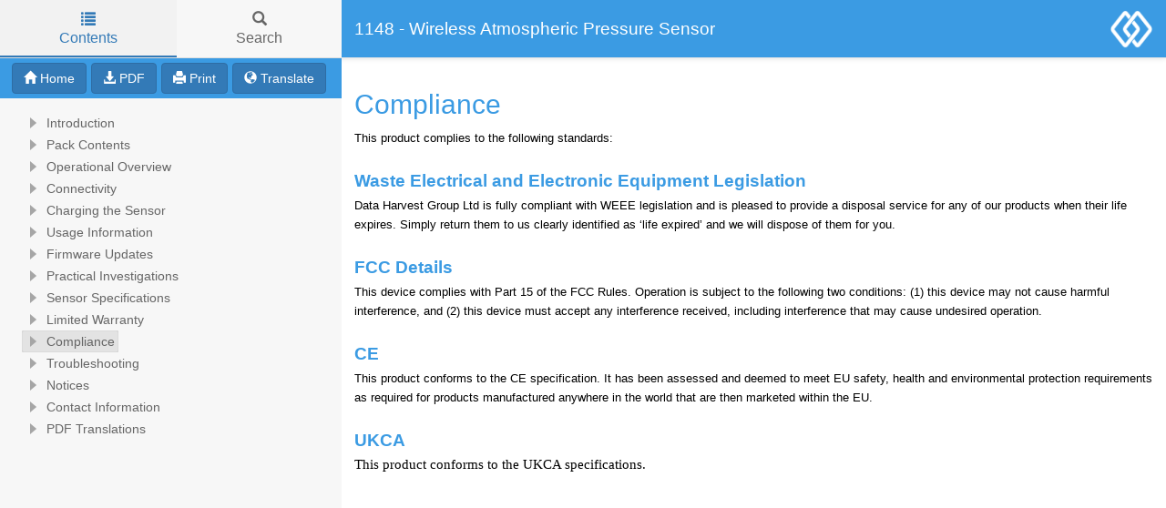

--- FILE ---
content_type: text/html
request_url: https://docs.data-harvest.co.uk/1148/Compliance.html
body_size: 12621
content:


<!DOCTYPE html>
<html lang="en">

<head>

  <meta charset="utf-8" />
  <meta http-equiv="X-UA-Compatible" content="IE=edge" />
  <meta name="generator" content="HelpNDoc Professional Edition 7.1.3.270">
  <meta name="viewport" content="width=device-width, initial-scale=1" />
  <link rel="icon" href="favicon.ico"/>

  <title>Compliance </title>
  <meta name="description" content="" /> 
  <meta name="keywords" content="">



  

  <!-- Twitter Card data -->
  <meta name="twitter:card" content="summary">
  <meta name="twitter:title" content="Compliance ">
  <meta name="twitter:description" content="">

  <!-- Open Graph data -->
  <meta property="og:title" content="Compliance " />
  <meta property="og:type" content="article" />
  <meta property="og:description" content="" />
  <meta property="og:site_name" content="1148 - Wireless Atmospheric Pressure Sensor" /> 

  <!-- Bootstrap core CSS -->
  <link href="vendors/bootstrap-3.4.1/css/bootstrap.min.css" rel="stylesheet"/>

  <!-- IE10 viewport hack for Surface/desktop Windows 8 bug -->
  <link href="vendors/bootstrap-3.4.1/css/ie10-viewport-bug-workaround.css" rel="stylesheet"/>

  <!-- HTML5 shim and Respond.js for IE8 support of HTML5 elements and media queries -->
  <!--[if lt IE 9]>
      <script src="vendors/html5shiv-3.7.3/html5shiv.min.js"></script>
      <script src="vendors/respond-1.4.2/respond.min.js"></script>
    <![endif]-->

  <!-- JsTree styles -->
  <link href="vendors/jstree-3.3.10/themes/default/style.min.css" rel="stylesheet"/>

  <!-- Hnd styles -->
  <link href="css/layout.min.css" rel="stylesheet" />
  <link href="css/effects.min.css" rel="stylesheet" />
  <link href="css/theme-dhg-blue.min.css" rel="stylesheet" />
  <link href="css/print.min.css" rel="stylesheet" media="print" />
  <style type="text/css">nav { width: 375px} @media screen and (min-width:769px) { body.md-nav-expanded div#main { margin-left: 375px} body.md-nav-expanded header { padding-left: 389px} }</style>

  <!-- Content style -->
  <link href="css/hnd.content.css" rel="stylesheet" />

  



</head>

<body class="md-nav-expanded">



  <div id="skip-link">
    <a href="#main-content" class="element-invisible">Skip to main content</a>
  </div>

  <header class="headroom">
    <button class="hnd-toggle btn btn-default">
      <span class="sr-only">Toggle navigation</span>
      <span class="icon-bar"></span><span class="icon-bar"></span><span class="icon-bar"></span>        
    </button>
    <h1>1148 - Wireless Atmospheric Pressure Sensor</h1>
    <a href="https://data-harvest.co.uk"><img src="_logo.png" alt="Data Harvest Documentation" class="logo"/></a>
  </header>

  <nav id="panel-left" class="md-nav-expanded">
    <!-- Nav tabs -->
    <ul class="tab-tabs nav nav-tabs" role="tablist">
      <li id="nav-close"> 
        <button class="hnd-toggle btn btn-default">
          <span class="glyphicon glyphicon-remove" aria-hidden="true"></span>
        </button>
      </li>
      
	  
        <li role="presentation" class="tab active">
            <a href="#contents" id="tab-contents" aria-controls="contents" role="tab" data-toggle="tab">
                <i class="glyphicon glyphicon-list"></i>
                Contents
            </a>
        </li>
      
        <li role="presentation" class="tab">
            <a href="#search" id="tab-search" aria-controls="search" role="tab" data-toggle="tab">
                <i class="glyphicon glyphicon-search"></i>
                Search
            </a>
        </li>
      
    </ul>  <!-- /Nav tabs -->

    <!-- Tab panes -->
    <div class="tab-content">
	  
      <div role="tabpanel" class="tab-pane active" id="contents">
        <div id="toc" class="tree-container unselectable"
            data-url="_toc.json"
            data-openlvl="1"
        >
            
        </div>
      </div>  <!-- /contents-->
      
      <div role="tabpanel" class="tab-pane" id="search">
        <div class="search-content">
          <div class="search-input">
            <form id="search-form">
              <div class="form-group">
                <div class="input-group">
                  <input type="text" class="form-control" id="input-search" name="input-search" placeholder="Search..." />
                  <span class="input-group-btn">
                    <button class="btn btn-default" type="submit">
                      <span class="glyphicon glyphicon-search" aria-hidden="true"></span>
                    </button>
                  </span>
                </div>
              </div>
            </form>
          </div>  <!-- /search-input -->
          <div class="search-result">
            <div id="search-info"></div>
            <div class="tree-container unselectable" id="search-tree"></div>
          </div>  <!-- /search-result -->
        </div>  <!-- /search-content -->
      </div>  <!-- /search-->
      
    </div>  <!-- /Tab panes -->

  </nav>

  <div id="main">

    <article>
        <div id="topic-content" class="container-fluid" 
		  data-hnd-id="Compliance"
		  data-hnd-context="5"
		  data-hnd-title="Compliance "
		>
            

            <a id="main-content"></a>

            <h2>Compliance </h2>

            <div class="main-content">
                
<p></p>
<p class="rvps2"><span class="rvts30">This product complies to the following standards:</span></p>
<h2 class="rvps11"><span class="rvts0"><span class="rvts53">Waste Electrical and Electronic Equipment Legislation</span></span></h2>
<p class="rvps2"><span class="rvts30">Data Harvest Group Ltd is fully compliant with WEEE legislation and is pleased to provide a disposal service for any of our products when their life expires. Simply return them to us clearly identified as ‘life expired’ and we will dispose of them for you.</span></p>
<h2 class="rvps11"><span class="rvts0"><span class="rvts53">FCC Details</span></span></h2>
<p class="rvps2"><span class="rvts30">This device complies with Part 15 of the FCC Rules. Operation is subject to the following two conditions: (1) this device may not cause harmful interference, and (2) this device must accept any interference received, including interference that may cause undesired operation.</span></p>
<h2 class="rvps11"><span class="rvts0"><span class="rvts53">CE</span></span></h2>
<p class="rvps2"><span class="rvts30">This product conforms to the CE specification. It has been assessed and deemed to meet EU safety, health and environmental protection requirements as required for products manufactured anywhere in the world that are then marketed within the EU.</span></p>
<h2 class="rvps11"><span class="rvts0"><span class="rvts53">UKCA</span></span></h2>
<p class="rvps2"><span class="rvts56">This product conforms to the UKCA specifications.</span></p>
<p class="rvps2"><span class="rvts30"><br/></span></p>
<p class="rvps2"><span class="rvts30"><br/></span></p>
<p class="rvps2"><span class="rvts30"><br/></span></p>
<p class="rvps2"><span class="rvts30"><br/></span></p>
<p class="rvps2"><span class="rvts30"><br/></span></p>
<p class="rvps2"><span class="rvts30"><br/></span></p>
<p class="rvps2"><span class="rvts30"><br/></span></p>
<p class="rvps2"><span class="rvts30"><br/></span></p>
<p class="rvps2"><span class="rvts30"><br/></span></p>
<p class="rvps2"><span class="rvts30"><br/></span></p>
<p class="rvps2"><span class="rvts30"><br/></span></p>
<p class="rvps2"><span class="rvts30"><br/></span></p>
<p class="rvps2"><span class="rvts30"><br/></span></p>
<p class="rvps2"><span class="rvts30"><br/></span></p>
<p class="rvps3"><img width="69" height="100" alt="" style="vertical-align: text-bottom;" src="lib/lib1200px-WEEE_symbol_vectors.png"><span class="rvts30"> &nbsp; &nbsp; &nbsp; &nbsp; &nbsp; &nbsp; &nbsp; &nbsp; &nbsp; &nbsp; </span><img width="100" height="100" alt="" style="vertical-align: text-bottom;" src="lib/libce-marking.png"><span class="rvts30"> &nbsp; &nbsp; &nbsp; &nbsp; &nbsp; &nbsp; &nbsp; &nbsp; &nbsp; &nbsp; &nbsp; &nbsp;</span><img width="105" height="90" alt="" style="vertical-align: text-bottom;" src="lib/lib1200px-FCC_New_Logo.png"><span class="rvts30"> &nbsp; &nbsp; &nbsp; &nbsp; &nbsp; &nbsp; &nbsp; &nbsp; &nbsp; &nbsp;</span><img width="90" height="90" alt="" style="vertical-align: text-bottom;" src="lib/libUKCA%20black%20fill.jpg"></p>
<p class="rvps2"><span class="rvts30"><br/></span></p>
<p class="rvps2"><span class="rvts6"><br/></span></p>
<hr style="height: 1px; color : #000000;  background-color : #000000; border-width : 0px;">
<p class="rvps2" style="page-break-before: always;"><span class="rvts6"><br/></span></p>
<p></p>

            </div>
            
            <div id="topic_footer"><div id="topic_footer_content">&copy; Copyright Data Harvest Group Ltd  - All Rights Reserved - Freely photocopiable for use within the purchaser’s establishment</div></div>
        </div>  <!-- /#topic-content -->
    </article>

    <footer></footer>

  </div>  <!-- /#main -->

  <div class="mask" data-toggle="sm-nav-expanded"></div>
  
  <!-- Modal -->
  <div class="modal fade" id="hndModal" tabindex="-1" role="dialog" aria-labelledby="hndModalLabel">
    <div class="modal-dialog" role="document">
      <div class="modal-content">
        <div class="modal-header">
          <button type="button" class="close" data-dismiss="modal" aria-label="Close"><span aria-hidden="true">&times;</span></button>
          <h4 class="modal-title" id="hndModalLabel"></h4>
        </div>
        <div class="modal-body">
        </div>
        <div class="modal-footer">
          <button type="button" class="btn btn-primary modal-btn-close" data-dismiss="modal">Close</button>
        </div>
      </div>
    </div>
  </div>

  <!-- Splitter -->
    

  <!-- Scripts -->
  <script src="vendors/jquery-3.5.1/jquery.min.js"></script>
  <script src="vendors/bootstrap-3.4.1/js/bootstrap.min.js"></script>
  <script src="vendors/bootstrap-3.4.1/js/ie10-viewport-bug-workaround.js"></script>
  <script src="vendors/markjs-8.11.1/jquery.mark.min.js"></script>
  <script src="vendors/uri-1.19.2/uri.min.js"></script>
  <script src="vendors/imageMapResizer-1.0.10/imageMapResizer.min.js"></script>
  <script src="vendors/headroom-0.11.0/headroom.min.js"></script>
  <script src="vendors/jstree-3.3.10/jstree.min.js"></script>  
  <script src="vendors/interactjs-1.9.22/interact.min.js"></script>  

  <!-- HelpNDoc scripts -->
  <script src="js/polyfill.object.min.js"></script>
  <script src="_translations.js"></script>
  <script src="js/hndsd.min.js"></script>
  <script src="js/hndse.min.js"></script>
  <script src="js/app.min.js"></script>
  <script type="application/javascript">
  
$(document).ready(function() {

    var dhgelement = $('.tab-content');
    dhgelement.prepend('<div id="dhgelement" class="text-center"><button id="home" class="btn-dhg btn btn-primary"><span class="glyphicon glyphicon-home"></span> Home</button><button id="downloadpdf" class="btn-dhg btn btn-primary"><span class="glyphicon glyphicon-download-alt"></span> PDF</button><button class="btn-dhg btn btn-primary" id="printpage"><span class="glyphicon glyphicon-print"></span> Print</button><button class="btn-dhg btn btn-primary" id="translate"><span class="glyphicon glyphicon-globe"></span> Translate</button></div>');

    dhgelement.prepend('<div id="google_translate_element" class="mx-auto"></div>');

    var script = document.createElement('script');
    script.src = 'https://translate.google.com/translate_a/element.js?cb=googleTranslateElementInit';
    document.body.appendChild(script); 

    var script = document.createElement('script');
    script.src = 'js/googlet.js';
    document.body.appendChild(script); 

    $( "#printpage" ).click(function() {
        window.print();
        return false;
      });

      $( "#translate" ).click(function() {
        $( "#google_translate_element" ).toggle();
      });
    
      $( "#google_translate_element" ).hide();

      $(".goog-te-combo").addClass('form-control');
      
      $( "#downloadpdf" ).click(function() {
      window.location.href = 'downloads/wireless-atmospheric-pressure-sensor-manual-v0.pdf';
      });
      
      $( "#home" ).click(function() {
      window.location.href = 'https://docs.data-harvest.co.uk';
      });
      
       
      


});
  </script>

  <!-- Init script -->
  <script>
    $(function() {
      // Create the app
      var app = new Hnd.App();
      // Update translations
      hnd_ut(app);
	  // Instanciate imageMapResizer
	  imageMapResize();
	  // Custom JS
	  
      // Boot the app
      app.Boot();
    });
  </script>



</body>

</html>



--- FILE ---
content_type: text/css
request_url: https://docs.data-harvest.co.uk/1148/css/layout.min.css
body_size: 13987
content:
/*!* HelpNDoc HTML template* Copyright (C) IBE Software - All rights reserved.* Can only be used in documentation generated by HelpNDoc: http://www.helpndoc.com*/
.unselectable{
	-moz-user-select:-moz-none;
	-khtml-user-select:none;
	-webkit-user-select:none;
	-ms-user-select:none;
	user-select:none
}
.element-invisible{
	position:absolute !important;
	clip:rect(1px, 1px, 1px, 1px);
	overflow:hidden;
	height:1px
}
body{
	background-color:#fff
    font-family: Arial, Helvetica, sans-serif;
    font-zise:14px;
    line-height:1.5em;
}
@media screen and (max-width: 768px){
	body.sm-nav-expanded{
		overflow:hidden
}
}
@media screen and (max-width: 768px){
	body.sm-nav-expanded nav{
		left:0;
		opacity:1
}
}
@media screen and (max-width: 768px){
	body.sm-nav-expanded .mask{
		visibility:visible;
		opacity:0.5
}
}
@media screen and (max-width: 768px){
	body.sm-nav-expanded .header-up nav{
		margin-top:0
}
}
@media screen and (min-width: 769px){
	body.md-nav-expanded div#main{
		margin-left:350px
}
}
@media screen and (min-width: 769px){
	body.md-nav-expanded header{
		padding-left:364px
}
}
@media screen and (min-width: 769px){
	body.md-nav-expanded nav{
		left:0;
		opacity:1
}
}
a{
	color:#3b9be3;
	text-decoration:none
}
a:focus,a:hover{
	color:#285f8f;
	text-decoration:underline
}
header{
	background-color:#3b9be3;
	border-bottom:1px solid #d9d9d9;
	box-shadow:0 1px 5px rgba(0,0,0,0.1);
	padding:10px 14px;
	position:fixed;
	top:0;
	left:0;
	right:0;
	height:64px;
	min-height:64px;
	z-index:2;
	display:flex;
	flex-wrap:nowrap;
	align-content:flex-start;
	align-items:center
}
@media screen and (max-width: 768px){
	header.slideUp.headroom--not-bottom{
		box-shadow:none;
		top:-64px
}
}
header .hnd-toggle{
	background-color:transparent;
	border-color:transparent;
	margin-right:10px;
	padding:9px
}
@media screen and (min-width: 769px){
	header .hnd-toggle{
		display:none
}
}
header .hnd-toggle .icon-bar{
	background-color:#666;
	display:block;
	width:22px;
	height:2px;
	border-radius:1px
}
header .hnd-toggle .icon-bar+.icon-bar{
	margin-top:4px
}
header h1{
	margin:0;
	flex-grow:1;
	font-size:19px;
	font-weight:500;
	line-height:normal;
	overflow:hidden;
	text-overflow:ellipsis;
	white-space:nowrap
}
header .logo{
	margin-left:10px;
	max-height:44px
}
nav{
	background-color:#f7f7f7;
	border:0;
	opacity:0;
	position:fixed;
	top:0;
	left:-350px;
	bottom:0;
	width:350px;
	z-index:3;
	overflow:hidden;
	display:flex;
	flex-direction:column;
	flex-wrap:nowrap
}
@media screen and (max-width: 768px){
	nav{
		box-shadow:1px 0 5px rgba(0,0,0,0.1);
		left:-90%;
		width:90% !important;
		margin-top:0;
		z-index:5
}
}
nav .tab-tabs{
	border-bottom:1px solid #d9d9d9;
	box-shadow:0 1px 5px rgba(0,0,0,0.1);
	display:flex;
	justify-content:space-around;
	align-items:stretch;
	height:64px;
	min-height:64px;
	margin:0;
	padding:0
}
nav .tab-tabs .hnd-toggle{
	background-color:#eaeaea;
	margin:0 16px 0 14px;
	padding:6px 13px
}
nav .tab-tabs .hnd-toggle:hover{
	background-color:#f7f7f7
}
@media screen and (min-width: 769px){
	nav .tab-tabs .hnd-toggle{
		display:none
}
}
nav .tab-tabs li{
	font-size:16px;
	height:100%;
	list-style:none;
	overflow:hidden;
	position:relative;
	text-align:center;
	float:none;
	margin-bottom:0
}
nav .tab-tabs li a{
	min-height:100%;
	display:flex;
	flex-direction:column;
	justify-content:center;
	align-items:center;
	align-content:stretch;
	text-overflow:ellipsis;
	cursor:pointer !important;
	border:0 !important;
	border-color:transparent !important;
	border-radius:0 !important;
	margin:0 !important;
	padding:0 !important;
	line-height:initial !important
}
nav .tab-tabs li .glyphicon{
	margin-bottom:5px
}
nav .tab-tabs li#nav-close{
	align-self:center;
	height:auto;
	min-width:70px
}
@media screen and (min-width: 769px){
	nav .tab-tabs li#nav-close{
		min-width:0
}
}
nav .tab-tabs li+li{
	flex-grow:1
}
nav .tab-tabs>li>a,nav .tab-tabs>li.active>a,nav .tab-tabs>li.active>a:focus,nav .tab-tabs>li.active>a:hover{
	color:#666
}
nav .tab-tabs>li.active>a{
	background-color:#ddd;
	color:#3b9be3
}
nav .tab-tabs>li>a:focus,nav .tab-tabs>li>a:hover,nav .tab-tabs>li.active>a:focus,nav .tab-tabs>li.active>a:hover{
	background-color:#eaeaea;
	color:#3b9be3
}
nav .tab-tabs>li.tab::after{
	content:"";
	background:#3b9be3;
	height:2px;
	position:absolute;
	width:100%;
	left:0;
	bottom:0;
	transform:scale(0)
}
nav .tab-tabs>li.tab.active::after,nav .tab-tabs>li.tab:hover::after{
	transform:scale(1)
}
nav .tab-tabs>li.active>a{
	background-color:#f2f2f2
}
nav .tab-content{
	flex-grow:1;
	overflow:auto
}
nav .search-input{
	margin:7px
}
@media screen and (max-width: 768px){
	nav .search-input #input-search{
		font-size:16px
}
}
nav #search-info{
	border-left:2px solid #ddd;
	display:none;
	margin:7px;
	padding:5px
}
@media screen and (max-width: 768px){
	nav #search-info{
		font-size:16px
}
}
#hnd-splitter{
	background-color:transparent;
	position:fixed;
	top:0;
	left:-100px;
	width:8px;
	height:100%;
	touch-action:none;
	user-select:none;
	z-index:10
}
#hnd-splitter:hover{
	background-color:#ddd
}
@media screen and (max-width: 768px){
	#hnd-splitter{
		display:none
}
}
.mask{
	background-color:#000;
	visibility:hidden;
	opacity:0;
	position:fixed;
	top:0;
	left:0;
	right:0;
	bottom:0;
	z-index:4
}
div#main{
	margin:64px 0 0 0;
	z-index:1
}
div#main>article{
	padding:14px
}
div#main>article mark{
	background-color:#ffff7b;
	padding:0
}
div#main>article .navigation{
	border-bottom:2px solid #f2f2f2;
	display:flex;
	margin-bottom:20px
}
div#main>article .navigation:empty{
	border:0
}
div#main>article .navigation .breadcrumb{
	background-color:transparent;
	border-radius:0;
	flex-grow:1;
	margin-bottom:0;
	padding:0 0 5px 0
}
div#main>article .navigation .breadcrumb>li::after{
	padding:0 5px;
	color:#d9d9d9;
	content:"/"
}
div#main>article .navigation .breadcrumb>li+li::before{
	content:none;
	padding:0
}
div#main>article .navigation .nav-arrows{
	flex-shrink:0;
	margin-bottom:4px
}
div#main>article .navigation .nav-arrows a{
	border:0;
	background-color:transparent;
	color:#333;
	padding:1px 6px
}
div#main>article .navigation .nav-arrows a:hover,div#main>article .navigation .nav-arrows a:focus:hover{
	color:#3b9be3
}
div#main>article #topic_footer{
	margin-top:14px
}
#topic-content{
	padding:0
}
#topic-content table{
	border-collapse:separate
}
#topic-content img{
	max-width:100%;
	height:auto;
	vertical-align:baseline
}
.jstree .jstree-anchor{
	text-shadow:inherit
}
.jstree .jstree-node .jstree-clicked{
	background:#ddd;
	border-color:#aaa
}
.jstree .jstree-node .jstree-hovered{
	background:#eaeaea;
	border-color:#b7b7b7
}
.jstree .jstree-node.jstree-closed>.jstree-icon.jstree-ocl,.jstree .jstree-node.jstree-open>.jstree-icon.jstree-ocl{
	background-color:transparent;
	background-image:none;
	background-position:0 0
}
.jstree .jstree-node.jstree-closed>.jstree-icon.jstree-ocl:before,.jstree .jstree-node.jstree-open>.jstree-icon.jstree-ocl:before{
	content:"\e250";
	color:#666;
	font-family:'Glyphicons Halflings';
	font-style:normal;
	font-size:10px
}
@media screen and (max-width: 768px){
	.jstree .jstree-node.jstree-closed>.jstree-icon.jstree-ocl:before,.jstree .jstree-node.jstree-open>.jstree-icon.jstree-ocl:before{
		font-size:16px
}
}
.jstree .jstree-node.jstree-closed>.jstree-icon.jstree-ocl:hover:before,.jstree .jstree-node.jstree-open>.jstree-icon.jstree-ocl:hover:before{
	color:#3b9be3
}
.jstree .jstree-node.jstree-open>.jstree-icon.jstree-ocl:before{
	content:"\e252"
}
.jstree .jstree-node.jstree-open>.jstree-anchor>.icon-default{
	background:transparent url(../vendors/helpndoc-5/icons/1.png) no-repeat center center !important
}
.jstree .jstree-node.jstree-closed>.jstree-anchor>.icon-default{
	background:transparent url(../vendors/helpndoc-5/icons/0.png) no-repeat center center !important
}
.jstree .jstree-node .icon-default{
	background:transparent url(../vendors/helpndoc-5/icons/8.png) no-repeat center center !important
}
.jstree .jstree-node .icon-0{
	background:transparent url(../vendors/helpndoc-5/icons/0.png) no-repeat center center !important
}
.jstree .jstree-node .icon-1{
	background:transparent url(../vendors/helpndoc-5/icons/1.png) no-repeat center center !important
}
.jstree .jstree-node .icon-2{
	background:transparent url(../vendors/helpndoc-5/icons/2.png) no-repeat center center !important
}
.jstree .jstree-node .icon-3{
	background:transparent url(../vendors/helpndoc-5/icons/3.png) no-repeat center center !important
}
.jstree .jstree-node .icon-4{
	background:transparent url(../vendors/helpndoc-5/icons/4.png) no-repeat center center !important
}
.jstree .jstree-node .icon-5{
	background:transparent url(../vendors/helpndoc-5/icons/5.png) no-repeat center center !important
}
.jstree .jstree-node .icon-6{
	background:transparent url(../vendors/helpndoc-5/icons/6.png) no-repeat center center !important
}
.jstree .jstree-node .icon-7{
	background:transparent url(../vendors/helpndoc-5/icons/7.png) no-repeat center center !important
}
.jstree .jstree-node .icon-8{
	background:transparent url(../vendors/helpndoc-5/icons/8.png) no-repeat center center !important
}
.jstree .jstree-node .icon-9{
	background:transparent url(../vendors/helpndoc-5/icons/9.png) no-repeat center center !important
}
.jstree .jstree-node .icon-10{
	background:transparent url(../vendors/helpndoc-5/icons/10.png) no-repeat center center !important
}
.jstree .jstree-node .icon-11{
	background:transparent url(../vendors/helpndoc-5/icons/11.png) no-repeat center center !important
}
.jstree .jstree-node .icon-12{
	background:transparent url(../vendors/helpndoc-5/icons/12.png) no-repeat center center !important
}
.jstree .jstree-node .icon-13{
	background:transparent url(../vendors/helpndoc-5/icons/13.png) no-repeat center center !important
}
.jstree .jstree-node .icon-14{
	background:transparent url(../vendors/helpndoc-5/icons/14.png) no-repeat center center !important
}
.jstree .jstree-node .icon-15{
	background:transparent url(../vendors/helpndoc-5/icons/15.png) no-repeat center center !important
}
.jstree .jstree-node .icon-16{
	background:transparent url(../vendors/helpndoc-5/icons/16.png) no-repeat center center !important
}
.jstree .jstree-node .icon-17{
	background:transparent url(../vendors/helpndoc-5/icons/17.png) no-repeat center center !important
}
.jstree .jstree-node .icon-18{
	background:transparent url(../vendors/helpndoc-5/icons/18.png) no-repeat center center !important
}
.jstree .jstree-node .icon-19{
	background:transparent url(../vendors/helpndoc-5/icons/19.png) no-repeat center center !important
}
.jstree .jstree-node .icon-20{
	background:transparent url(../vendors/helpndoc-5/icons/20.png) no-repeat center center !important
}
.jstree .jstree-node .icon-21{
	background:transparent url(../vendors/helpndoc-5/icons/21.png) no-repeat center center !important
}
.jstree .jstree-node .icon-22{
	background:transparent url(../vendors/helpndoc-5/icons/22.png) no-repeat center center !important
}
.jstree .jstree-node .icon-23{
	background:transparent url(../vendors/helpndoc-5/icons/23.png) no-repeat center center !important
}
.jstree .jstree-node .icon-24{
	background:transparent url(../vendors/helpndoc-5/icons/24.png) no-repeat center center !important
}
.jstree .jstree-node .icon-25{
	background:transparent url(../vendors/helpndoc-5/icons/25.png) no-repeat center center !important
}
.jstree .jstree-node .icon-26{
	background:transparent url(../vendors/helpndoc-5/icons/26.png) no-repeat center center !important
}
.jstree .jstree-node .icon-27{
	background:transparent url(../vendors/helpndoc-5/icons/27.png) no-repeat center center !important
}
.jstree .jstree-node .icon-28{
	background:transparent url(../vendors/helpndoc-5/icons/28.png) no-repeat center center !important
}
.jstree .jstree-node .icon-29{
	background:transparent url(../vendors/helpndoc-5/icons/29.png) no-repeat center center !important
}
.jstree .jstree-node .icon-30{
	background:transparent url(../vendors/helpndoc-5/icons/30.png) no-repeat center center !important
}
.jstree .jstree-node .icon-31{
	background:transparent url(../vendors/helpndoc-5/icons/31.png) no-repeat center center !important
}
.jstree .jstree-node .icon-32{
	background:transparent url(../vendors/helpndoc-5/icons/32.png) no-repeat center center !important
}
.jstree .jstree-node .icon-33{
	background:transparent url(../vendors/helpndoc-5/icons/33.png) no-repeat center center !important
}
.jstree .jstree-node .icon-34{
	background:transparent url(../vendors/helpndoc-5/icons/34.png) no-repeat center center !important
}
.jstree .jstree-node .icon-35{
	background:transparent url(../vendors/helpndoc-5/icons/35.png) no-repeat center center !important
}
.jstree .jstree-node .icon-36{
	background:transparent url(../vendors/helpndoc-5/icons/36.png) no-repeat center center !important
}
.jstree .jstree-node .icon-37{
	background:transparent url(../vendors/helpndoc-5/icons/37.png) no-repeat center center !important
}
.jstree .jstree-node .icon-38{
	background:transparent url(../vendors/helpndoc-5/icons/38.png) no-repeat center center !important
}
.jstree .jstree-node .icon-39{
	background:transparent url(../vendors/helpndoc-5/icons/39.png) no-repeat center center !important
}
.jstree .jstree-node .icon-40{
	background:transparent url(../vendors/helpndoc-5/icons/40.png) no-repeat center center !important
}
.jstree .jstree-node .icon-41{
	background:transparent url(../vendors/helpndoc-5/icons/41.png) no-repeat center center !important
}
.modal-body .relative-list{
	margin:0;
	padding:5px
}
.modal-body .relative-list li{
	list-style:none;
	margin:0;
	padding:0
}
@media screen and (max-width: 768px){
	.modal-body .relative-list li{
		font-size:1.1em;
		font-weight:700
}
}
.modal-body .relative-list li a{
	color:#333;
	display:block;
	padding:5px
}
@media screen and (max-width: 768px){
	.modal-body .relative-list li a{
		padding:10px
}
}
.modal-body .relative-list li a:hover{
	background-color:#f2f2f2;
	text-decoration:none
}



--- FILE ---
content_type: text/css
request_url: https://docs.data-harvest.co.uk/1148/css/theme-dhg-blue.min.css
body_size: 3365
content:
/*!* Data Harvest HTML template* Copyright (C) Data Harvest - All rights reserved.* Can only be used in documentation generated by HelpNDoc: http://www.helpndoc.com*/
a{
	color:#3b9be3;
}
h2{
	color:#3b9be3;
}
a:focus,a:hover{
	color:#22527b;
}
header{
	background-color:#3b9be3;
	border-bottom-color:#e6e6e6;
	color:#fff
}
header .hnd-toggle .icon-bar{
	background-color:#6f6f6f
}
header .hnd-toggle.active,header .hnd-toggle:active,header .hnd-toggle.focus,header .hnd-toggle:focus,header .hnd-toggle:active:focus,header .hnd-toggle:hover{
	background-color:#f5f5f5;
	border-color:#dbdbdb
}
header .hnd-toggle.active .icon-bar,header .hnd-toggle:active .icon-bar,header .hnd-toggle.focus .icon-bar,header .hnd-toggle:focus .icon-bar,header .hnd-toggle:active:focus .icon-bar,header .hnd-toggle:hover .icon-bar{
	background-color:#337ab7
}
nav{
	background-color:#f7f7f7
}
nav .tab-tabs{
	border-bottom-color:#dedede
}
nav .tab-tabs .hnd-toggle{
	background-color:#f2f2f2;
	border-color:#dedede;
	color:#666
}
nav .tab-tabs .hnd-toggle.active,nav .tab-tabs .hnd-toggle:active,nav .tab-tabs .hnd-toggle.focus,nav .tab-tabs .hnd-toggle:focus,nav .tab-tabs .hnd-toggle:active:focus,nav .tab-tabs .hnd-toggle:hover{
	background-color:#ededed;
	border-color:#d3d3d3;
	color:#337ab7
}
nav .tab-tabs>li>a,nav .tab-tabs>li.active>a,nav .tab-tabs>li.active>a:focus,nav .tab-tabs>li.active>a:hover{
	color:#666
}
nav .tab-tabs>li.active>a{
	background-color:#f2f2f2;
	color:#337ab7
}
nav .tab-tabs>li>a:focus,nav .tab-tabs>li>a:hover,nav .tab-tabs>li.active>a:focus,nav .tab-tabs>li.active>a:hover{
	background-color:#ededed;
	color:#337ab7
}
nav .tab-tabs>li.tab::after{
	background:#337ab7
}
nav #search-info{
	border-left-color:#666;
	color:#666
}
.jstree .jstree-anchor{
	color:#666
}
.jstree .jstree-node .jstree-clicked{
	background-color:#e3e3e3;
	border-color:#d6d6d6
}
.jstree .jstree-node .jstree-hovered{
	background-color:#d8d8d8;
	border-color:#ccc
}
.jstree .jstree-node.jstree-closed>.jstree-icon.jstree-ocl:before,.jstree .jstree-node.jstree-open>.jstree-icon.jstree-ocl:before{
	color:#666
}
.jstree .jstree-node.jstree-closed>.jstree-icon.jstree-ocl:hover:before,.jstree .jstree-node.jstree-open>.jstree-icon.jstree-ocl:hover:before{
	color:#337ab7
}
div#main>article .navigation{
	border-bottom-color:#f2f2f2
}
div#main>article .navigation .breadcrumb>li::after{
	color:#ccc
}
div#main>article .navigation .nav-arrows a{
	color:#222
}
div#main>article .navigation .nav-arrows a:hover,div#main>article .navigation .nav-arrows a:focus:hover{
	color:#337ab7
}
#dhgelement{
	padding:5px;
	background-color:#3B9BE3;
	width:100%;
	margin-bottom:15px;
}
.btn-dhg {
	margin-right:5px;
}
#google_translate_element{
	background-color: #337ab7;
	color: #ffffff;
	padding: 5px;
	display: none;
	overflow: hidden;
	height: 50px;
}
.goog-logo-link {
	display:none !important;
}
.goog-te-gadget{
	color: transparent !important;
}
.goog-te-combo{
	color:#000000;
	display: block;
	width: 100%;
	height: 34px;
	padding: 6px 12px;
	font-size: 14px;
	line-height: 1.42857143;
	background-color: #fff;
	background-image: none;
	border: 1px solid #ccc;
	border-radius: 2px;
}
body > .skiptranslate {
	display: none;
}
.goog-te-banner-frame.skiptranslate {
	display: none !important;
}
body {
	top: 0px !important;
}
.topic_footer{
	margin-top:50px;
	color:rgba(0,0,0,0.7);
}



--- FILE ---
content_type: text/css
request_url: https://docs.data-harvest.co.uk/1148/css/hnd.content.css
body_size: 6711
content:
/* ========== Text Styles ========== */
hr { color: #000000}
.main-content, .main-content table span.rvts0 /* Normal text */
{
 font-size: 10pt;
 font-family: 'Arial', 'Helvetica', sans-serif;
 font-style: normal;
 font-weight: normal;
 color: #000000;
 text-decoration: none;
}
span.rvts1 /* Heading */
{
 font-weight: bold;
 color: #0000ff;
}
span.rvts2 /* Subheading */
{
 font-weight: bold;
 color: #000080;
}
span.rvts3 /* Keywords */
{
 font-style: italic;
 color: #800000;
}
a.rvts4, span.rvts4 /* Jump 1 */
{
 color: #008000;
 text-decoration: underline;
}
a.rvts5, span.rvts5 /* Jump 2 */
{
 color: #008000;
 text-decoration: underline;
}
span.rvts6
{
}
span.rvts7
{
 font-weight: bold;
 color: #0000ff;
}
span.rvts8
{
 font-weight: bold;
 color: #000080;
}
span.rvts9
{
 font-style: italic;
 color: #800000;
}
a.rvts10, span.rvts10
{
 color: #008000;
 text-decoration: underline;
}
span.rvts11
{
 font-size: 14pt;
 font-weight: bold;
 color: #3b9be3;
}
span.rvts12
{
 background-color: #ffffff;
}
span.rvts13
{
 color: #000000;
}
span.rvts14
{
 font-size: 7pt;
 background-color: #ffffff;
 vertical-align: super;
}
span.rvts15 /* Font Style */
{
 font-family: 'Tahoma', 'Geneva', sans-serif;
 font-style: italic;
 color: #c0c0c0;
}
a.rvts16, span.rvts16 /* Font Style */
{
 font-family: 'Tahoma', 'Geneva', sans-serif;
 font-style: italic;
 color: #6666ff;
 text-decoration: underline;
}
span.rvts17
{
 font-size: 14pt;
 font-weight: bold;
 color: #3b9be3;
}
a.rvts18, span.rvts18
{
 color: #0000ff;
 text-decoration: underline;
}
a.rvts19, span.rvts19
{
 color: #0000ff;
 text-decoration: underline;
}
a.rvts20, span.rvts20
{
 color: #0000ff;
 text-decoration: underline;
}
span.rvts21
{
 font-weight: bold;
 color: #ffffff;
}
span.rvts22
{
 color: #ff0000;
}
span.rvts23
{
 font-size: 13pt;
 font-style: italic;
 font-weight: bold;
 color: #3b9be3;
}
span.rvts24
{
 font-size: 16pt;
 font-weight: bold;
 color: #3b9be3;
}
span.rvts25
{
 font-size: 12pt;
 color: #000000;
}
span.rvts26
{
}
span.rvts27
{
 font-weight: bold;
}
span.rvts28
{
 font-size: 7pt;
 vertical-align: super;
}
span.rvts29
{
 color: #273239;
 background-color: #ffffff;
}
span.rvts30
{
 color: #000000;
}
span.rvts31
{
 color: ;
 background-color: #ffffff;
}
span.rvts32
{
 font-size: 14pt;
 color: #273239;
 background-color: #ffffff;
}
span.rvts33
{
 font-size: 18pt;
 color: #273239;
 background-color: #ffffff;
}
span.rvts34
{
 font-size: 18pt;
 font-weight: bold;
 color: #273239;
 background-color: #ffffff;
}
span.rvts35
{
 color: #3b9be3;
}
span.rvts36
{
 font-size: 18pt;
}
span.rvts37
{
 font-size: 12pt;
 vertical-align: super;
}
span.rvts38
{
 font-size: 7pt;
 vertical-align: sub;
}
span.rvts39
{
 color: #000000;
 background-color: #ffffff;
}
span.rvts40
{
 font-style: italic;
 color: #273239;
 background-color: #ffffff;
}
span.rvts41
{
 font-size: 16pt;
 color: #273239;
 background-color: #ffffff;
}
span.rvts42
{
 font-size: 16pt;
}
span.rvts43
{
 font-size: 9pt;
 background-color: #ffffff;
 vertical-align: sub;
}
span.rvts44
{
 font-size: 8pt;
 background-color: #ffffff;
 vertical-align: sub;
}
span.rvts45
{
 font-size: 7pt;
 background-color: #ffffff;
 vertical-align: sub;
}
span.rvts46
{
 font-size: 7pt;
 color: #000000;
 background-color: #ffffff;
 vertical-align: sub;
}
span.rvts47
{
 font-size: 8pt;
 color: #000000;
 background-color: #ffffff;
 vertical-align: sub;
}
span.rvts48
{
 font-size: 8pt;
 color: #000000;
 background-color: #ffffff;
}
span.rvts49
{
 font-size: 11pt;
 font-family: 'Alef';
 color: #000000;
}
span.rvts50
{
 font-size: 14pt;
 font-style: italic;
 font-weight: bold;
}
span.rvts51
{
 font-family: 'Tahoma', 'Geneva', sans-serif;
 font-style: italic;
 color: #c0c0c0;
}
a.rvts52, span.rvts52
{
 font-family: 'Tahoma', 'Geneva', sans-serif;
 font-style: italic;
 color: #6666ff;
 text-decoration: underline;
}
span.rvts53
{
 font-size: 14pt;
 font-weight: bold;
 color: #3b9be3;
}
span.rvts54
{
 font-weight: bold;
 color: #000000;
}
a.rvts55, span.rvts55
{
 color: #0000ff;
 text-decoration: underline;
}
span.rvts56
{
 font-size: 11pt;
 font-family: 'calibri';
 color: #000000;
}
span.rvts57
{
 font-size: 13pt;
 font-weight: bold;
 color: #3b9be3;
}
span.rvts58
{
 font-size: 14pt;
 font-style: italic;
 font-weight: bold;
 color: #3b9be3;
}
/* ========== Para Styles ========== */
p,ul,ol /* Paragraph Style */
{
 text-align: left;
 text-indent: 0px;
 padding: 0px 0px 0px 0px;
 margin: 0px 0px 0px 0px;
}
.rvps1 /* Centered */
{
 text-align: center;
}
.rvps2
{
}
.rvps3
{
 text-align: center;
}
.rvps4 /* Paragraph Style */
{
 text-align: center;
 border-color: #c0c0c0;
 border-style: solid;
 border-width: 1px;
 border-right: none;
 border-left: none;
 padding: 2px 0px 2px 0px;
 margin: 7px 0px 7px 0px;
}
.rvps5
{
 text-align: left;
 text-indent: 0px;
 page-break-after: avoid;
 padding: 0px 0px 0px 0px;
 margin: 16px 0px 4px 0px;
}
.rvps6
{
 text-indent: -24px;
 margin: 0px 0px 0px 72px;
}
.rvps7
{
 text-align: left;
 text-indent: 0px;
 page-break-after: avoid;
 padding: 0px 0px 0px 0px;
 margin: 16px 0px 4px 0px;
}
.rvps8
{
 margin: 7px 0px 7px 0px;
}
.rvps9
{
 background: #ffffff;
}
.rvps10
{
 text-align: center;
 border-color: #c0c0c0;
 border-style: solid;
 border-width: 1px;
 border-right: none;
 border-left: none;
 padding: 2px 0px 2px 0px;
 margin: 7px 0px 7px 0px;
}
.rvps11
{
 text-align: left;
 text-indent: 0px;
 padding: 0px 0px 0px 0px;
 margin: 16px 0px 4px 0px;
}
.rvps12
{
 text-align: left;
 text-indent: 0px;
 padding: 0px 0px 0px 0px;
 margin: 16px 0px 4px 0px;
}
/* ========== Lists ========== */
.list0 {text-indent: 0px; padding: 0; margin: 0 0 0 24px; list-style-position: outside; list-style-type: disc;}
.list1 {text-indent: 0px; padding: 0; margin: 0 0 0 48px; list-style-position: outside; list-style-type: circle;}
.list2 {text-indent: 0px; padding: 0; margin: 0 0 0 48px; list-style-position: outside; list-style-type: square;}
.list3 {text-indent: 0px; padding: 0; margin: 0 0 0 48px; list-style-position: outside; list-style-type: disc;}
.list4 {text-indent: 0px; padding: 0; margin: 0 0 0 19px; list-style-position: outside; list-style-type: disc;}
.list5 {text-indent: 0px; padding: 0; margin: 0 0 0 77px; list-style-position: outside; list-style-type: circle;}
.list6 {text-indent: 0px; padding: 0; margin: 0 0 0 24px; list-style-position: outside; list-style-type: decimal;}
.list7 {text-indent: 0px; padding: 0; margin: 0 0 0 48px; list-style-position: outside; list-style-type: decimal;}
.list8 {text-indent: 0px; padding: 0; margin: 0 0 0 24px; list-style-position: outside; list-style-type: circle;}
.list9 {text-indent: 0px; padding: 0; margin: 0 0 0 24px; list-style-position: outside; list-style-type: square;}


--- FILE ---
content_type: application/javascript
request_url: https://docs.data-harvest.co.uk/1148/js/googlet.js
body_size: 206
content:
function googleTranslateElementInit() {  
            new google.translate.TranslateElement( 
                {pageLanguage: 'en'},  
                'google_translate_element' 
            );  
        }  

--- FILE ---
content_type: application/javascript
request_url: https://docs.data-harvest.co.uk/1148/js/hndsd.min.js
body_size: 23121
content:
var aTl=[['Introduction.html','Introduction'],['PackContents.html','Pack%20Contents'],['OperationalOverview.html','Operational%20Overview'],['Connectivity.html','Connectivity'],['ChargingtheSensor.html','Charging%20the%20Sensor'],['UsageInformation.html','Usage%20Information'],['FirmwareUpdates.html','Firmware%20Updates'],['PracticalInvestigations.html','Practical%20Investigations'],['SensorSpecifications.html','Sensor%20Specifications'],['LimitedWarranty.html','Limited%20Warranty'],['Compliance.html','Compliance%20'],['Troubleshooting.html','Troubleshooting'],['Notices.html','Notices'],['ContactInformation.html','Contact%20Information'],['PDFTranslations.html','PDF%20Translations']];var oWl=['uploaded',[[7,1]],'indicator',[[2,3]],'since',[[5,1]],'device’s',[[2,1]],'325',[[5,2]],'replacement',[[9,1]],'warranty',[[9,6]],'lead',[[1,1],[4,1]],'video',[[7,4]],'water',[[5,1]],'partial',[[4,2]],'understand',[[7,1],[5,1]],'dry',[[5,2]],'respect',[[5,3]],'independently',[[3,1],[2,1]],'helping',[[5,1]],'estimate',[[7,1]],'introduction',[[0,1]],'mode',[[4,1],[2,1],[8,1],[12,1],[5,3]],'conversion',[[5,1]],'requirements',[[3,1],[10,1],[2,1]],'intended',[[12,1],[5,1]],'channel',[[7,1]],'them',[[10,2],[7,1]],'reset',[[11,1],[2,1]],'tare',[[5,1]],'continuously',[[7,1]],'before',[[0,1],[11,1]],'normal',[[12,1]],'change',[[3,2]],'developing',[[9,1]],'1oc',[[0,1]],'rather',[[4,1]],'set',[[5,1],[2,1]],'sleep',[[4,1],[12,1]],'including',[[10,1],[7,1]],'parts',[[12,1],[2,1]],'flash',[[3,2],[2,1]],'height',[[8,1],[5,1]],'rotational',[[5,1]],'weather',[[7,2],[0,1],[5,1]],'limited',[[9,1]],'open',[[3,1],[8,1],[5,1]],'four',[[4,1]],'recently',[[7,1]],'respectively',[[5,1]],'after',[[6,1],[2,1]],'down',[[2,2]],'period',[[2,1]],'outputs',[[4,1]],'stay',[[4,1]],'sunday',[[13,1]],'meet',[[0,1],[10,1]],'waste',[[10,1]],'meteorology',[[5,1]],'latest',[[7,1],[2,2]],'packaging',[[9,1]],'communication',[[2,1]],'white',[[4,1],[2,2]],'webpage',[[14,1]],'know',[[7,1]],'available',[[3,2],[2,1],[14,1],[12,1],[5,4]],'volume',[[5,1]],'https',[[9,2]],'physics',[[7,1]],'their',[[10,1]],'failure',[[9,1]],'column',[[5,2]],'indicate',[[3,1]],'acceleration',[[5,1]],'evaluation',[[5,1]],'information',[[3,1],[4,1],[5,1],[2,1],[7,1],[13,1],[9,2]],'select',[[3,2],[5,2]],'take',[[4,1],[6,2]],'frequency',[[8,1]],'way',[[7,1],[13,1],[5,2]],'fluid',[[5,1]],'discolour',[[12,1]],'support',[[3,1],[0,1],[2,2],[13,2],[11,1]],'logging',[[7,1],[2,1],[8,1],[5,2]],'warranty repairs',[[9,1]],'establishment',[[12,1],[14,1],[2,1],[8,1],[9,1],[3,1],[4,1],[10,1],[5,1],[0,1],[7,1],[1,1],[13,1],[11,1],[6,1]],'content',[[7,1]],'compliant',[[8,1],[10,1]],'app',[[3,9],[12,1],[5,2],[2,4],[7,2],[11,1],[6,2]],'assessed',[[10,1]],'safety',[[10,1]],'profile',[[7,1]],'mainland',[[9,1]],'already',[[3,1]],'without',[[3,1],[12,1]],'recharges',[[4,1]],'team',[[0,1],[11,1]],'improvements',[[6,1]],'troubleshooting',[[11,2]],'enhance',[[7,1]],'practical',[[3,2],[7,4]],'address',[[9,2]],'avoided',[[4,1]],'term',[[5,2]],'experience',[[11,1]],'have',[[14,1],[0,1],[2,1],[7,1],[13,1],[9,3],[6,2]],'resolution',[[8,1]],'received',[[10,1]],'reconnect',[[11,3]],'recording',[[5,1],[7,1],[2,1]],'social',[[13,1]],'fundamental',[[5,1]],'exported',[[5,1]],'usable',[[8,1]],'elevation',[[0,2],[7,1],[8,2],[5,2]],'wind',[[5,2]],'distributed',[[5,1]],'connect',[[3,4],[0,1],[4,1],[2,1],[6,1],[5,1]],'equipped',[[0,1]],'baseline',[[5,1]],'steps',[[3,1]],'battery',[[4,4],[2,1],[8,1],[12,1]],'low',[[3,1],[8,1],[2,1]],'atmosphere',[[5,4]],'proof',[[9,1]],'connecting',[[1,1]],'feature',[[2,1],[14,1],[8,1],[11,1]],'required',[[12,1],[10,1],[5,3]],'computer’s',[[3,1]],'performed',[[6,1]],'rapid',[[2,1]],'features',[[6,1],[7,1],[2,1]],'need',[[3,2],[5,2]],'specifications',[[8,4],[10,1]],'email',[[13,2]],'advertising',[[4,1],[2,2]],'unique',[[3,1],[2,3]],'constrained',[[5,1]],'conditions',[[10,1],[7,1],[2,1],[5,4]],'total',[[5,1]],'require',[[9,1]],'pack',[[1,1]],'meteorologists',[[5,1]],'facility',[[5,1],[2,1]],'inactivity',[[2,1]],'purchasing',[[0,1]],'radial',[[5,1]],'drain',[[4,1],[12,1]],'bedfordshire',[[13,1]],'improves',[[0,1]],'fast',[[2,1]],'purchase',[[9,1]],'tel',[[13,1]],'more',[[7,1],[4,3],[5,1]],'wired',[[8,1]],'events',[[7,1]],'hike',[[7,1]],'live',[[5,1]],'charges may apply',[[9,1]],'for',[[12,3],[14,2],[2,7],[8,2],[9,9],[3,5],[4,2],[10,4],[5,17],[0,3],[7,5],[1,1],[13,1],[11,1],[6,1]],'loses',[[11,1]],'measurements ',[[5,1]],'compatible',[[3,1],[0,1]],'sensors',[[3,1],[4,1],[2,2],[7,6],[12,1]],'operational',[[5,1],[2,1]],'ranges',[[8,1]],'reconnected',[[6,1]],'description',[[2,1]],'dispose',[[10,1]],'media',[[13,1]],'continuous',[[5,2]],'software',[[5,1],[7,2],[2,2]],'has',[[3,1],[0,1],[10,1],[2,1],[9,1],[5,2]],'looking',[[7,1]],'areas',[[9,1]],'download',[[9,1],[14,1]],'decreases',[[5,1]],'500',[[4,2]],'adjust',[[5,1]],'hour',[[2,1]],'batteries',[[4,1]],'makes',[[5,1]],'compliance',[[10,1]],'study',[[7,1]],'blue',[[3,1],[4,1],[2,3]],'bluetoothtm',[[2,1]],'257 ',[[5,1]],'behave',[[7,1]],'smart',[[0,1],[4,1],[2,2],[1,1],[7,2],[11,1]],'group',[[12,1],[14,1],[2,1],[8,1],[9,1],[3,1],[4,1],[10,2],[5,1],[0,1],[7,1],[1,1],[13,2],[11,1],[6,1]],'here',[[14,1],[2,1]],'dimensions',[[8,1]],'operate',[[3,1]],'out',[[9,2],[7,1]],'transmission',[[8,1]],'via',[[4,1],[7,1],[2,3],[8,2],[9,1]],'snapshot',[[5,2]],'length',[[8,1]],'year',[[9,1]],'static',[[5,1]],'measure',[[0,1]],'the repair',[[9,1]],'subject',[[10,1]],'gravity',[[7,1],[5,1]],'limits',[[8,1],[5,1]],'approx',[[8,2]],'2000',[[5,3]],'desktop',[[3,1]],'form',[[9,1],[5,1]],'practicals',[[7,1]],'changes',[[5,1],[7,2],[2,1]],'part',[[0,1],[10,1],[7,1]],'returning',[[9,2]],'any',[[3,1],[4,1],[10,2],[5,2],[0,1],[13,1],[9,1],[11,1]],'explore',[[7,3],[2,1]],'wirelessly',[[3,1],[2,1]],'exerted',[[5,2]],'altitude ',[[5,1]],'active',[[13,1],[7,1]],'anemometer',[[1,1]],'dbm',[[8,2]],'postal',[[9,2]],'default',[[14,1]],'observe',[[5,1]],'drop',[[5,2]],'indicates',[[2,2]],'marketed',[[10,1]],'type',[[5,1]],'easysense ',[[2,1]],'lithium',[[8,1],[4,3]],'examples',[[7,1]],'patm',[[5,5]],'ion',[[8,1],[4,3]],'ble',[[3,1]],'install',[[3,2]],'consequently',[[5,1]],'onto',[[7,1]],'page',[[9,1]],'repair',[[9,2]],'specification',[[10,1]],'free',[[5,2],[2,1]],'1600',[[12,1]],'closed',[[13,1]],'station',[[0,1],[2,1],[7,1],[5,1]],'alongside',[[9,1]],'sustain',[[5,1]],'meteorological',[[5,2]],'soft',[[5,1]],'ρgh   ',[[5,1]],'types',[[5,2]],'authorised',[[9,1]],'forms',[[0,1]],'update',[[6,3]],'observation',[[5,2]],'learn',[[7,2]],'traditional',[[13,1],[12,1]],'physical',[[8,1],[7,2]],'undesired',[[10,1]],'used',[[5,3],[2,2]],'copyright',[[12,1],[14,1],[2,1],[8,1],[9,1],[3,1],[4,1],[10,1],[5,1],[0,1],[7,1],[1,1],[13,1],[11,1],[6,1]],'decline',[[6,1]],'functionality',[[2,1]],'label',[[9,1]],'definitions',[[5,1]],'general',[[0,1]],'pressure',[[0,8],[7,5],[1,2],[8,3],[12,1],[5,41]],'correct',[[5,1]],'with',[[3,1],[4,2],[10,2],[5,8],[0,2],[2,5],[1,1],[7,6],[11,1],[12,1]],'tends',[[5,1]],'chemical',[[5,1]],'want',[[7,1]],'convenience',[[14,1]],'individual',[[14,1]],'packages',[[5,1]],'this',[[14,2],[10,6],[5,10],[0,5],[2,3],[1,1],[7,2],[9,1],[12,2]],'online',[[13,1],[14,1],[7,2]],'commercial',[[12,1]],'stored',[[0,1],[4,1]],'three',[[5,1]],'less',[[6,1],[4,1],[5,1]],'calculated',[[5,3]],'alternative',[[14,1]],'light',[[3,2],[12,1],[2,4]],'work',[[7,3],[2,1]],'fcc',[[10,2]],'output',[[4,1],[5,1]],'organic',[[5,1]],'adaptor',[[11,2]],'performing',[[6,1]],'than',[[5,3],[12,1],[4,2],[9,1],[6,2]],'absolute',[[1,1],[8,1],[5,5]],'environment',[[0,1],[5,1]],'based',[[0,1],[5,1]],'damage',[[12,1],[5,1]],'pull',[[5,1]],'chemistry',[[7,1]],'recorder',[[7,1]],'keep',[[5,1]],'sea',[[0,1],[5,10]],' detail',[[8,1],[11,1]],'sciences',[[7,1]],'read',[[0,1],[2,1],[8,1],[12,1]],'integrated',[[5,1]],'below',[[5,5],[2,2]],'reopening',[[11,1]],'refer',[[3,2],[5,1]],'back',[[11,1]],'should',[[1,1],[4,3],[12,1]],'allows',[[2,1]],'equipment',[[9,1],[10,1]],'comprehensive',[[5,1]],'quality',[[0,1]],'gravitational',[[7,1],[5,1]],'translate',[[14,1]],'connection',[[3,1],[2,1],[11,1],[6,1]],'operating',[[3,1],[8,2],[2,1]],'acting',[[5,1]],'event',[[9,1]],'company',[[9,1]],'using',[[3,2],[5,4],[0,2],[2,3],[7,1],[13,1],[11,1],[12,1]],'experimental',[[2,1]],'instead',[[4,1],[12,1]],'sent',[[9,1]],'detachment',[[2,1]],'configurable',[[0,1]],'students',[[3,1]],'usage',[[5,2]],'diagram',[[2,1]],'allow',[[14,1],[5,1]],'medical',[[12,1]],'between',[[5,2],[2,1]],'deemed',[[10,1]],'precision',[[0,1],[5,1]],'experiment',[[5,1],[2,1]],'task',[[5,1]],'laptop',[[3,1]],'caused',[[5,1]],'accessories',[[1,1]],'per',[[5,4]],'paired',[[3,1],[12,1]],'icon',[[3,3],[5,1]],'power',[[6,1],[8,1],[2,2]],'hard',[[11,1],[2,2]],'ensure',[[9,1]],'guide',[[2,1]],'uncorrected',[[5,1]],'composition',[[5,1]],'evaluate',[[5,1]],'encountered',[[2,1]],'supplied',[[3,1],[0,1],[4,1],[1,1]],'empty',[[5,1]],'contain',[[6,1]],'instructions',[[3,1],[2,2]],'heat',[[5,1]],'over',[[5,1],[7,1],[12,1],[6,2]],'show',[[3,1],[7,2]],'higher',[[5,2]],'you',[[3,1],[11,2],[10,1],[12,1],[5,1],[0,2],[2,3],[7,6],[14,1],[9,2],[6,3]],'above',[[5,3],[2,1]],'fade',[[12,1]],'formatted',[[14,1]],'both',[[3,1],[4,1],[2,1],[5,1]],'must',[[10,1],[9,1],[5,1]],'0065×h',[[5,1]],'harvest',[[12,2],[14,1],[2,2],[8,1],[9,8],[3,1],[4,1],[10,2],[5,2],[0,2],[7,1],[1,1],[13,5],[11,2],[6,2]],'hub',[[4,1]],'experiments',[[3,1],[7,2],[2,1]],'373666',[[13,1]],'sales@data',[[13,1]],'return',[[9,2],[10,1]],'court',[[13,1]],'begin',[[3,2]],'95%',[[8,1]],'products',[[0,1],[10,2],[12,1]],'gives',[[2,1]],'key',[[5,1]],'level',[[0,1],[5,10]],'atmospheric',[[0,8],[7,1],[1,1],[8,2],[5,15]],'expression',[[5,2]],'fully',[[10,1],[2,1]],'easily',[[7,1]],'long',[[5,1]],'application',[[2,1]],'disconnect',[[6,1]],'mobile',[[3,2],[0,1]],'standard',[[7,1],[5,2]],'remain',[[5,1]],'calibrated',[[0,1]],'85°c ',[[8,1]],'international',[[9,1]],'psi',[[5,1]],'pwa',[[2,1]],'acetone',[[5,1]],'complete',[[9,1]],'resetting',[[2,1]],'connectivity',[[3,4],[2,2],[8,1],[11,1]],'status',[[3,2],[4,2],[2,5]],'100',[[8,1],[5,3]],'flashes',[[2,1]],'united',[[13,1],[14,1]],'identified',[[3,1],[10,1]],'weee',[[10,1]],'purchaser’s',[[12,1],[14,1],[2,1],[8,1],[9,1],[3,1],[4,1],[10,1],[5,1],[0,1],[7,1],[1,1],[13,1],[11,1],[6,1]],'time',[[7,1],[12,1],[5,1]],'air',[[8,1],[5,6]],'plug',[[11,1]],'walk',[[7,1]],'pabs',[[5,2]],'readings',[[0,1]],'gathered',[[5,1]],'our',[[10,1],[7,8]],'flow',[[5,2]],'wireless',[[4,1],[5,1],[0,1],[2,2],[1,2],[7,3],[8,1],[6,1]],'overview',[[0,1],[2,1]],'pulse',[[2,1]],'phones',[[3,1]],'14m',[[5,1]],'governed',[[4,1]],'development',[[7,1]],'everything',[[7,1]],'website',[[7,1],[9,1],[5,1]],'differential',[[5,2]],'leighton',[[13,1]],'fax',[[13,1]],'off',[[3,1],[2,11],[11,1],[6,1]],'drivers',[[3,1]],'cap',[[5,1],[2,4]],'industrial',[[12,1]],'use',[[12,3],[14,1],[2,3],[8,1],[9,1],[3,2],[4,2],[10,1],[5,5],[0,1],[7,3],[1,1],[13,2],[11,1],[6,1]],'which',[[5,1],[4,1],[7,1],[14,1],[6,1]],'reserved',[[12,1],[14,1],[2,1],[8,1],[9,1],[3,1],[4,1],[10,1],[5,1],[0,1],[7,1],[1,1],[13,1],[11,1],[6,1]],'waterproof',[[12,1]],'considered',[[1,1]],'malfunction',[[5,1]],'storm',[[7,1]],'perform',[[2,1]],'equivalence',[[5,1]],'clearly',[[10,1]],'journey',[[7,1]],'least',[[2,1]],'760',[[5,1]],'moist',[[5,1]],'port',[[3,1],[4,3],[2,4]],'panel',[[5,2]],'protect',[[5,1]],'square',[[5,1]],'container',[[5,1]],'additional',[[4,1],[7,1],[1,1],[9,1],[5,2]],'classroom',[[0,1],[7,1]],'free’',[[4,1]],'defined',[[5,5]],'again',[[11,2],[2,1]],'methodology',[[7,1]],'following',[[13,2],[10,2],[5,3],[1,2],[8,1],[12,1],[11,1]],'they',[[7,1]],'110',[[0,1],[8,1]],'altitude',[[7,4],[5,9]],'frequent',[[4,2]],'arrive',[[5,1]],'relationship',[[5,2]],'zero',[[5,1]],'secondary',[[7,1]],'colour',[[2,1]],'found',[[2,1]],'tethered',[[3,1]],'initiation',[[2,1]],'40%',[[4,1]],'present',[[5,1]],'run',[[3,1],[2,1]],'approximates',[[5,1]],'rechargeable',[[8,1],[4,1]],'during',[[6,1]],'updated',[[6,1]],'problem',[[2,1]],'unless',[[5,1]],'followed',[[2,1]],'point',[[5,1]],'area',[[5,4]],'expose',[[5,1]],'complex',[[5,1]],'monitor',[[5,1]],'includes',[[9,1]],'life',[[10,1]],'external',[[8,1]],'very',[[5,2]],'ltd',[[12,1],[14,1],[2,1],[8,1],[9,1],[3,1],[4,1],[10,2],[5,1],[0,1],[7,1],[1,1],[13,2],[11,1],[6,1]],'convenient',[[5,1]],'prefer',[[4,1]],'provided',[[3,1],[14,1]],'discussing',[[5,1]],'temperature',[[0,1],[4,1],[7,2],[8,3],[5,7]],'understanding',[[7,1]],'vacuum',[[5,1]],'second',[[9,1]],'charge',[[12,1],[4,4],[9,1]],'contents',[[1,1]],'kpa ',[[8,1]],'devices',[[3,5],[0,1],[5,2]],'monitoring',[[7,1]],'sensitivity',[[8,1]],'rights',[[12,1],[14,1],[2,1],[8,1],[9,1],[3,1],[4,1],[10,1],[5,1],[0,1],[7,1],[1,1],[13,1],[11,1],[6,1]],'immerse',[[5,1]],'14504',[[5,1]],'thank',[[0,1]],'shipping',[[9,1]],'such',[[3,1],[7,1],[5,1]],'report',[[5,1]],'force',[[5,4]],'videos',[[7,4]],'different',[[9,1]],'studies',[[0,1]],'identify',[[2,1]],'micro',[[0,1]],'referenced',[[5,1]],'transmit',[[8,1]],'postage',[[9,1]],'labelled',[[2,1]],'record',[[7,1]],'rules',[[10,1]],'called',[[5,1]],'five',[[4,1]],'interference',[[10,3]],'will',[[3,9],[11,1],[4,4],[10,1],[12,2],[5,1],[0,1],[2,2],[7,4],[14,2],[9,2],[6,6]],'easysense',[[3,10],[12,1],[5,5],[2,9],[7,3],[11,1],[6,2]],'systems',[[2,1]],'until',[[2,2]],'connected',[[3,1],[0,1],[4,2],[2,1],[12,1]],'include',[[7,1]],'send',[[9,1]],'your',[[3,7],[11,2],[4,1],[12,1],[14,1],[2,2],[1,1],[7,1],[9,1],[6,1]],'investigations',[[3,2],[7,1]],'bluetooth',[[3,5],[12,1],[4,1],[0,2],[2,4],[7,3],[8,3],[11,3],[6,2]],'recharge',[[4,1]],'molar',[[5,1]],'manufactured',[[9,1],[10,1]],'applications',[[12,1]],'larger',[[5,1]],'anywhere',[[10,1]],'patmexp',[[5,1]],'world',[[10,1],[5,1]],'corrected',[[5,1]],'singular',[[5,1]],'expense',[[9,1]],'unplug',[[11,1]],'goods',[[9,2]],'trigger',[[2,1]],'harmful',[[10,1]],'mass',[[5,1]],'high',[[0,1],[5,1]],'short',[[3,1],[2,1]],'disposal',[[10,1]],'average',[[0,1],[5,2]],'all',[[12,1],[14,1],[2,2],[8,1],[9,2],[3,1],[4,1],[10,1],[5,3],[0,1],[7,1],[1,1],[13,1],[11,1],[6,1]],'necessary',[[2,1]],'these',[[7,1]],'been',[[3,1],[10,1],[2,2],[9,1],[5,1]],'position',[[8,1],[5,2]],'jump',[[7,1]],'pleased',[[10,1]],'charger',[[4,2],[2,2]],'width',[[8,1]],'rugged',[[5,1]],'age',[[4,1]],'platform',[[7,1],[2,1]],'cable',[[3,1]],'range',[[0,1],[8,2],[7,1]],'best',[[7,2]],'further',[[3,2],[2,2],[7,1],[9,1],[5,1]],'around',[[5,1]],'‘memory',[[4,1]],'list',[[3,3]],'place',[[6,1],[5,1]],'closing',[[11,1]],'powered',[[4,1]],'core',[[7,1]],'weight',[[8,1]],'0065',[[5,1]],'values',[[5,4]],'space',[[5,1]],'several',[[5,1]],'youtube',[[13,1],[7,1]],'computers',[[3,2]],'give',[[7,1]],'density',[[5,3]],'two',[[10,1]],'basics',[[7,1]],'capture',[[2,2]],'10c',[[5,1]],'standby',[[4,1],[12,1]],'local',[[7,1],[5,1]],'constants',[[5,1]],'computer',[[3,1],[4,4],[2,2],[11,1],[12,2]],'complies',[[10,2]],'expires',[[10,1]],'loss',[[11,1]],'turned',[[4,1],[12,1]],'protection',[[10,1]],'patterns',[[5,1]],'gathering',[[2,1]],'principal',[[0,1]],'depending',[[3,1],[5,1]],'please',[[3,1],[12,1],[5,1],[0,1],[2,3],[13,1],[8,1],[9,4],[11,1]],'solvents',[[5,1]],'1°c ',[[8,1]],'ms ',[[8,1]],'pascal',[[5,2]],'101',[[0,1],[5,2]],'one',[[5,2],[6,1],[2,1]],'turn',[[3,2],[5,1],[2,2]],'distinction',[[5,1]],'desktops',[[0,1]],'hours',[[13,1],[4,1]],'country',[[9,1]],'thursday',[[13,1]],'switching',[[11,1]],'gps',[[7,1]],'translations',[[14,1]],'health',[[10,1]],'simply',[[10,1],[5,1]],'predicts',[[5,1]],'fluids',[[7,1]],'direct',[[2,3]],'item',[[9,2]],'exposed',[[12,1]],'quantity',[[5,1]],'calibration',[[0,1],[5,1]],'established',[[3,1],[2,2]],'needs',[[5,1]],'advantage',[[7,1]],'vapours',[[5,1]],'single',[[5,2],[8,1],[2,1]],'directly',[[13,1],[4,1],[2,1]],'date',[[9,1]],'click',[[3,1]],'lessons',[[7,1]],'support@data',[[13,1]],'friday',[[13,1]],'release',[[6,1],[2,3]],'new',[[3,1],[7,3],[6,1]],'laws',[[5,1]],'4fy ',[[13,1]],'from',[[3,1],[7,2],[1,1],[5,9]],'internal',[[5,1],[8,2],[2,2]],'unit',[[5,5],[2,1]],'humidity',[[1,1],[8,1],[5,3]],'calculation',[[5,1]],'against',[[9,1]],'led',[[3,1],[4,2],[2,1]],'much',[[12,1]],'making',[[2,1]],'attach',[[2,1]],'option',[[6,1]],'through',[[7,1],[2,2]],'capacity',[[5,1]],'purchased',[[9,1],[7,1]],'lu7',[[13,1]],'repairs',[[9,3]],'most',[[7,1],[1,1],[2,1],[9,1]],' dph',[[5,1]],'installed',[[2,1]],'1525',[[13,2]],'button',[[2,2]],'end',[[5,1],[2,4]],'series',[[2,1]],'logging ',[[2,2]],'does',[[5,1]],'notices',[[12,2]],'solid',[[2,1]],'whenever',[[4,2]],'demonstration',[[7,1]],'and',[[3,5],[11,5],[4,4],[10,6],[12,4],[5,22],[0,6],[2,10],[7,9],[14,1],[9,3],[6,1]],'manual',[[3,1],[14,1]],'user',[[3,1],[9,1],[2,1]],'behaviour',[[5,2]],'full',[[0,1],[4,3],[2,1]],'opening',[[13,1]],'influenced',[[5,2]],'receiver',[[8,1]],'fault',[[9,1]],'producing',[[0,1]],'exponential',[[5,1]],'environmental',[[10,1]],'eden',[[13,2]],'items',[[1,2],[9,1]],'protective',[[5,1]],'quicker',[[6,1]],'radio',[[8,1]],'ourselves',[[0,1]],'component',[[0,1],[9,1],[2,1]],'compliment',[[2,1]],'system',[[3,2]],'govern',[[5,1]],'photocopiable',[[12,1],[14,1],[2,1],[8,1],[9,1],[3,1],[4,1],[10,1],[5,1],[0,1],[7,1],[1,1],[13,1],[11,1],[6,1]],'known',[[5,1]],'able',[[5,1]],'shows',[[2,2]],'energy',[[3,1],[8,1]],'displacement',[[5,2]],'celsius',[[5,2]],'academy',[[7,1]],'plastic',[[12,1]],'office',[[13,1]],'english',[[14,1]],'cause',[[4,1],[10,2]],'supply',[[9,1]],'notionally',[[5,1]],'table',[[5,1],[8,1],[2,1]],'relevant',[[0,1]],'compact',[[5,1]],'inches',[[5,1]],'approximately',[[5,2]],'regards',[[12,1]],'measurement',[[8,1],[5,6]],'condensing',[[8,1]],'contacting',[[0,1],[11,1]],'section',[[2,2]],'electrical',[[10,1]],'represented',[[5,1]],'note',[[5,1]],'product',[[10,3],[2,1],[1,1],[9,5],[11,1]],'awake',[[4,1]],'assistance',[[9,1]],'once',[[9,1],[2,2]],'factors',[[5,1]],'close',[[5,1]],'buzzard',[[13,1]],'mbar',[[5,2]],'480',[[8,1]],'device',[[3,6],[0,1],[10,3],[2,2],[12,1],[5,3]],'expired’',[[10,1]],'that',[[3,1],[4,1],[10,2],[5,5],[0,2],[2,4],[7,1],[12,1]],'charged',[[4,1],[2,1]],'easysense’s',[[2,1]],'region',[[5,1]],'get',[[1,1],[7,3]],'where',[[7,1]],'respond',[[2,1]],'operation',[[8,1],[10,2],[12,1]],'standards',[[10,1]],'state',[[4,1]],'universal',[[7,1],[5,2]],'harm',[[4,1]],'mgh',[[5,3]],'newton',[[5,1]],'while',[[5,1]],'discharge',[[4,1]],'switch',[[3,1],[2,6]],'every',[[5,3]],'273',[[5,1]],'detergent',[[5,1]],'data',[[12,2],[14,1],[2,11],[8,1],[9,8],[3,1],[4,1],[10,2],[5,6],[0,2],[7,4],[1,1],[13,3],[11,2],[6,2]],'sensor',[[3,11],[11,3],[4,5],[12,7],[5,15],[0,8],[2,25],[1,3],[7,2],[8,2],[6,3]],'interface',[[2,1]],'depth',[[7,1]],'translation',[[14,2]],'reporting',[[5,1]],'serviced',[[9,1]],'surface',[[5,1]],'subsequently',[[7,1]],'gas',[[1,1],[7,1],[5,4]],'produce',[[5,1]],'language',[[14,1]],'collection',[[5,1],[2,5]],'started',[[7,1]],'mains',[[4,2],[2,2]],'location',[[5,1]],'example',[[5,1],[2,1]],'drops',[[5,1]],'repaired',[[9,5]],'side',[[3,1]],'charges',[[9,3]],'spin',[[5,1]],'only',[[3,1]],'freely',[[12,1],[14,1],[2,1],[8,1],[9,1],[3,1],[4,1],[10,1],[5,1],[0,1],[7,1],[1,1],[13,1],[11,1],[6,1]],'details',[[3,2],[10,1],[2,2]],'make',[[5,1],[7,1],[2,1]],'fitted',[[4,1]],'851638',[[13,1]],'updates',[[6,3]],'together',[[5,1]],'a   ',[[5,1]],'laptops',[[0,1]],'due',[[5,2]],'kpa',[[0,2],[8,2],[12,1],[5,6]],'number',[[2,5]],'global',[[0,1]],'representative',[[9,1]],'sure',[[2,1]],'exact',[[5,1]],'automatically',[[3,1],[0,1],[4,1]],'can',[[3,1],[4,2],[5,6],[0,2],[2,3],[12,1],[6,1]],'service',[[10,1]],'giving',[[3,1]],'essential',[[5,1]],'bank',[[13,1]],'learning',[[7,1]],'applicable',[[3,1]],'facebook',[[13,1]],'communicating',[[2,1]],'awaiting',[[2,1]],'seconds',[[2,1]],'initiate',[[2,1]],'compare',[[5,1]],'therefore',[[5,1]],'distribution',[[7,1],[5,1]],'orange',[[2,1]],'ability',[[3,1],[2,1]],'loaded',[[0,1]],'version',[[2,1]],'included',[[14,1]],'pride',[[0,1]],'permanent',[[12,1]],'hold',[[2,2]],'accuracy',[[0,1]],'there',[[9,1],[5,2]],'platforms',[[13,1]],'specific',[[5,1],[2,3]],'analysed',[[7,1]],'chlorine',[[5,1]],'educational',[[12,1]],'saturday',[[13,1]],'reports',[[0,1]],'multiply',[[5,1]],'displayed',[[7,1]],'result',[[5,3]],'suitable',[[9,1],[5,1]],'gravitation',[[5,1]],'preferably',[[4,1]],'print',[[14,1]],'speed',[[8,1],[4,1]],'within',[[12,1],[14,1],[2,1],[8,1],[9,1],[3,2],[4,1],[10,2],[5,3],[0,2],[7,1],[1,1],[13,1],[11,1],[6,1]],'402',[[8,1]],'evolves',[[7,1]],'view',[[7,3]],'updating',[[6,1]],'constant',[[7,1],[4,1],[5,3]],'pair',[[3,1],[12,1]],'possible',[[4,1]],'either',[[4,1],[5,1]],'playlist',[[7,3]],'busy',[[0,1]],'cleaned',[[5,1]],'meter',[[5,1]],'consistency',[[0,1]],'provide',[[10,1],[2,1]],'condensation',[[5,1]],'action',[[7,1]],'fails',[[2,1]],'affect',[[12,1]],'contact',[[13,2],[9,1],[2,1]],'effects',[[7,1],[5,1]],'monday',[[13,1]],'when',[[12,1],[4,2],[10,1],[5,3],[0,1],[2,2],[9,1],[6,1]],'links',[[7,1]],'reference',[[5,2]],'smarter',[[12,1]],'quick',[[3,3]],'controller',[[0,1]],'tolerance',[[0,1]],'referred',[[5,1]],'visit',[[9,1]],'measures',[[5,2]],'facilities',[[5,1]],'maximum',[[12,1]],'‘life',[[10,1]],' ph',[[5,1]],'communications',[[13,2]],'flashing',[[4,2],[2,6]],'storage',[[8,1],[4,1],[2,1]],'firmware',[[6,3]],'field',[[7,1],[5,1]],'done',[[2,1]],'also',[[3,1],[0,1],[9,1],[5,2]],'designed',[[5,2],[12,1],[2,1]],'the',[[12,13],[14,4],[2,46],[8,2],[9,15],[3,35],[4,15],[10,8],[5,74],[0,13],[7,18],[1,4],[13,3],[11,8],[6,8]],'under',[[2,1]],'well',[[3,1],[7,1]],'discharges',[[4,2]],'conforms',[[10,2]],'then',[[10,1],[2,3],[11,2],[5,4]],'return form to',[[9,1]],'equation',[[5,1]],'lower',[[5,1]],'measured',[[5,4]],'earth',[[5,2]],'occasionally',[[6,1]],'science',[[7,4]],'hands',[[7,1]],'not',[[3,3],[12,6],[4,2],[10,1],[5,6],[2,1],[11,1],[6,1]],'worksheets',[[7,1]],'recorded',[[7,1]],'tablets',[[3,1],[0,1]],'cloth',[[5,1]],'non',[[8,1]],'tips',[[11,1]],'returns',[[9,1]],'measurements',[[5,1]],'mode ',[[2,1]],'try',[[11,4]],'holidays',[[13,1]],'steps ',[[3,1]],'fastest',[[8,1]],'versatile',[[5,1]],'setup',[[5,1],[2,2]],'channels',[[13,2]],'ideally',[[4,1]],'may',[[4,1],[10,2],[5,6],[2,1],[7,2],[12,2],[6,1]],'detect',[[3,1]],'start',[[3,1]],'problems',[[0,1],[11,1]],'pages',[[14,1]],'assigning',[[5,1]],'tolerate',[[12,1]],'setting',[[5,1]],'advice',[[5,1]],'analysis',[[5,1],[7,1],[2,1]],'returned',[[9,1]],'sales',[[13,1]],'how',[[3,1],[7,5]],'some',[[5,1]],'see',[[3,1],[2,3],[7,2],[9,1],[5,2]],'gauge',[[7,1]],'accept',[[10,1]],'units',[[5,1]],'ghz',[[8,1]],'other',[[9,2],[5,1]],'minute',[[6,1]],'legislation',[[10,2]],'ukca',[[10,2]],'kingdom',[[13,1],[14,1]],'realised',[[2,1]],'documentation',[[3,1],[0,1],[2,1],[14,2]],'green',[[3,4],[2,3]],'red',[[2,2]],'remote',[[2,4]],'given',[[5,1],[6,1],[2,1]],'about',[[9,1],[4,1],[7,1]],'charging',[[4,1],[2,5]],'minutes',[[4,1]],'forecasts',[[5,1]],'relative',[[5,4]],'are',[[4,2],[10,1],[5,6],[2,2],[7,1],[11,1],[12,3]],'being',[[3,1],[7,1],[2,2]],'conducted',[[5,1]],'press',[[3,1],[2,4]],'pdf',[[14,2]],'listed',[[14,1]],'each',[[2,2]],'produced',[[5,1]],'levels',[[5,1]],'typically',[[6,1]],'linked',[[7,1],[5,1]],'electronic',[[10,1]],'usb',[[3,4],[4,7],[0,1],[2,9],[1,1],[8,1],[11,1],[6,2]],'notes',[[3,1]],'demands',[[0,1]],'variety',[[2,1]],'front',[[7,1]],'terms',[[9,1]],'its',[[3,1],[4,1]]];window.bSearchDataLoaded=true;